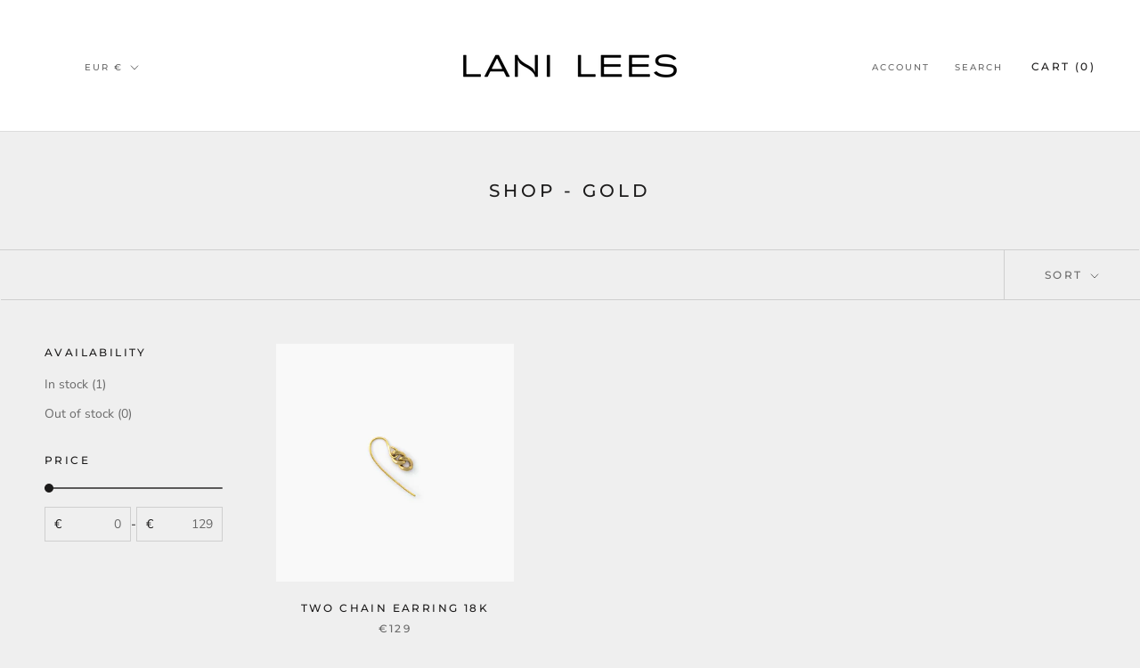

--- FILE ---
content_type: text/javascript
request_url: https://lanilees.com/cdn/shop/t/26/assets/custom.js?v=183944157590872491501735655328
body_size: -641
content:
//# sourceMappingURL=/cdn/shop/t/26/assets/custom.js.map?v=183944157590872491501735655328
